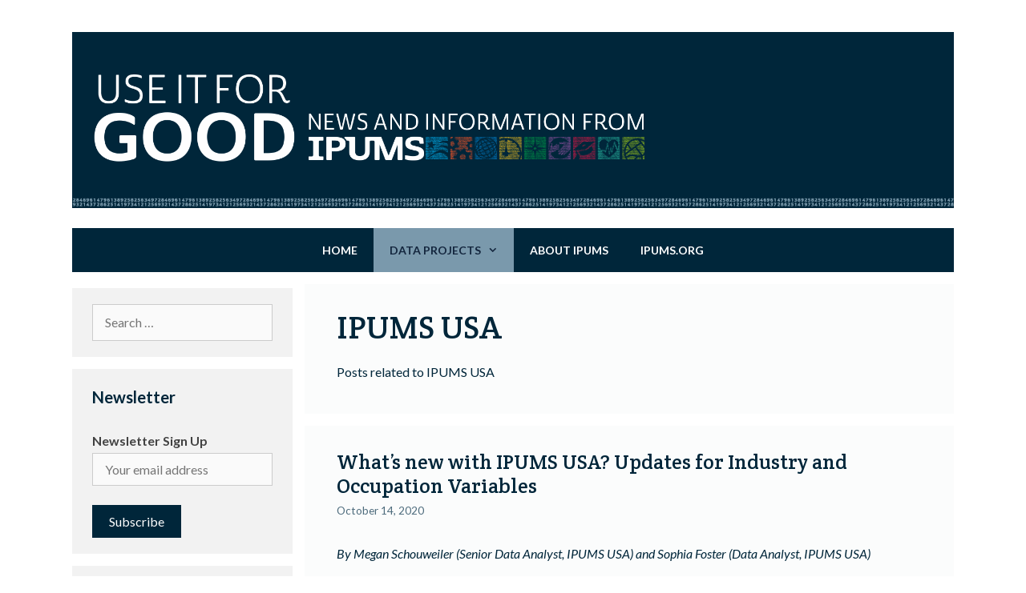

--- FILE ---
content_type: text/html; charset=UTF-8
request_url: https://blog.popdata.org/category/data-projects/ipums-usa/page/2/
body_size: 14050
content:
<!DOCTYPE html>
<html lang="en-US">
<head>
	<meta charset="UTF-8">
	<link rel="profile" href="https://gmpg.org/xfn/11">
	<title>IPUMS USA &#8211; Page 2 &#8211; Use It for Good</title>
<meta name='robots' content='max-image-preview:large' />
<link rel='dns-prefetch' href='//platform-api.sharethis.com' />
<link rel='dns-prefetch' href='//fonts.googleapis.com' />
<link href='https://fonts.gstatic.com' crossorigin rel='preconnect' />
<link rel="alternate" type="application/rss+xml" title="Use It for Good &raquo; Feed" href="https://blog.popdata.org/feed/" />
<link rel="alternate" type="application/rss+xml" title="Use It for Good &raquo; Comments Feed" href="https://blog.popdata.org/comments/feed/" />
<link rel="alternate" type="application/rss+xml" title="Use It for Good &raquo; IPUMS USA Category Feed" href="https://blog.popdata.org/category/data-projects/ipums-usa/feed/" />
<style id='wp-img-auto-sizes-contain-inline-css' type='text/css'>
img:is([sizes=auto i],[sizes^="auto," i]){contain-intrinsic-size:3000px 1500px}
/*# sourceURL=wp-img-auto-sizes-contain-inline-css */
</style>
<link rel='stylesheet' id='generate-fonts-css' href='//fonts.googleapis.com/css?family=Lato:100,100italic,300,300italic,regular,italic,700,700italic,900,900italic|Crete+Round:regular,italic' type='text/css' media='all' />
<link rel='stylesheet' id='dashicons-css' href='https://blog.popdata.org/wp-includes/css/dashicons.min.css?ver=6.9' type='text/css' media='all' />
<link rel='stylesheet' id='post-views-counter-frontend-css' href='https://blog.popdata.org/wp-content/plugins/post-views-counter/css/frontend.min.css?ver=1.6.0' type='text/css' media='all' />
<style id='wp-emoji-styles-inline-css' type='text/css'>

	img.wp-smiley, img.emoji {
		display: inline !important;
		border: none !important;
		box-shadow: none !important;
		height: 1em !important;
		width: 1em !important;
		margin: 0 0.07em !important;
		vertical-align: -0.1em !important;
		background: none !important;
		padding: 0 !important;
	}
/*# sourceURL=wp-emoji-styles-inline-css */
</style>
<link rel='stylesheet' id='wp-block-library-css' href='https://blog.popdata.org/wp-includes/css/dist/block-library/style.min.css?ver=6.9' type='text/css' media='all' />
<style id='wp-block-paragraph-inline-css' type='text/css'>
.is-small-text{font-size:.875em}.is-regular-text{font-size:1em}.is-large-text{font-size:2.25em}.is-larger-text{font-size:3em}.has-drop-cap:not(:focus):first-letter{float:left;font-size:8.4em;font-style:normal;font-weight:100;line-height:.68;margin:.05em .1em 0 0;text-transform:uppercase}body.rtl .has-drop-cap:not(:focus):first-letter{float:none;margin-left:.1em}p.has-drop-cap.has-background{overflow:hidden}:root :where(p.has-background){padding:1.25em 2.375em}:where(p.has-text-color:not(.has-link-color)) a{color:inherit}p.has-text-align-left[style*="writing-mode:vertical-lr"],p.has-text-align-right[style*="writing-mode:vertical-rl"]{rotate:180deg}
/*# sourceURL=https://blog.popdata.org/wp-includes/blocks/paragraph/style.min.css */
</style>
<style id='global-styles-inline-css' type='text/css'>
:root{--wp--preset--aspect-ratio--square: 1;--wp--preset--aspect-ratio--4-3: 4/3;--wp--preset--aspect-ratio--3-4: 3/4;--wp--preset--aspect-ratio--3-2: 3/2;--wp--preset--aspect-ratio--2-3: 2/3;--wp--preset--aspect-ratio--16-9: 16/9;--wp--preset--aspect-ratio--9-16: 9/16;--wp--preset--color--black: #000000;--wp--preset--color--cyan-bluish-gray: #abb8c3;--wp--preset--color--white: #ffffff;--wp--preset--color--pale-pink: #f78da7;--wp--preset--color--vivid-red: #cf2e2e;--wp--preset--color--luminous-vivid-orange: #ff6900;--wp--preset--color--luminous-vivid-amber: #fcb900;--wp--preset--color--light-green-cyan: #7bdcb5;--wp--preset--color--vivid-green-cyan: #00d084;--wp--preset--color--pale-cyan-blue: #8ed1fc;--wp--preset--color--vivid-cyan-blue: #0693e3;--wp--preset--color--vivid-purple: #9b51e0;--wp--preset--gradient--vivid-cyan-blue-to-vivid-purple: linear-gradient(135deg,rgb(6,147,227) 0%,rgb(155,81,224) 100%);--wp--preset--gradient--light-green-cyan-to-vivid-green-cyan: linear-gradient(135deg,rgb(122,220,180) 0%,rgb(0,208,130) 100%);--wp--preset--gradient--luminous-vivid-amber-to-luminous-vivid-orange: linear-gradient(135deg,rgb(252,185,0) 0%,rgb(255,105,0) 100%);--wp--preset--gradient--luminous-vivid-orange-to-vivid-red: linear-gradient(135deg,rgb(255,105,0) 0%,rgb(207,46,46) 100%);--wp--preset--gradient--very-light-gray-to-cyan-bluish-gray: linear-gradient(135deg,rgb(238,238,238) 0%,rgb(169,184,195) 100%);--wp--preset--gradient--cool-to-warm-spectrum: linear-gradient(135deg,rgb(74,234,220) 0%,rgb(151,120,209) 20%,rgb(207,42,186) 40%,rgb(238,44,130) 60%,rgb(251,105,98) 80%,rgb(254,248,76) 100%);--wp--preset--gradient--blush-light-purple: linear-gradient(135deg,rgb(255,206,236) 0%,rgb(152,150,240) 100%);--wp--preset--gradient--blush-bordeaux: linear-gradient(135deg,rgb(254,205,165) 0%,rgb(254,45,45) 50%,rgb(107,0,62) 100%);--wp--preset--gradient--luminous-dusk: linear-gradient(135deg,rgb(255,203,112) 0%,rgb(199,81,192) 50%,rgb(65,88,208) 100%);--wp--preset--gradient--pale-ocean: linear-gradient(135deg,rgb(255,245,203) 0%,rgb(182,227,212) 50%,rgb(51,167,181) 100%);--wp--preset--gradient--electric-grass: linear-gradient(135deg,rgb(202,248,128) 0%,rgb(113,206,126) 100%);--wp--preset--gradient--midnight: linear-gradient(135deg,rgb(2,3,129) 0%,rgb(40,116,252) 100%);--wp--preset--font-size--small: 13px;--wp--preset--font-size--medium: 20px;--wp--preset--font-size--large: 36px;--wp--preset--font-size--x-large: 42px;--wp--preset--spacing--20: 0.44rem;--wp--preset--spacing--30: 0.67rem;--wp--preset--spacing--40: 1rem;--wp--preset--spacing--50: 1.5rem;--wp--preset--spacing--60: 2.25rem;--wp--preset--spacing--70: 3.38rem;--wp--preset--spacing--80: 5.06rem;--wp--preset--shadow--natural: 6px 6px 9px rgba(0, 0, 0, 0.2);--wp--preset--shadow--deep: 12px 12px 50px rgba(0, 0, 0, 0.4);--wp--preset--shadow--sharp: 6px 6px 0px rgba(0, 0, 0, 0.2);--wp--preset--shadow--outlined: 6px 6px 0px -3px rgb(255, 255, 255), 6px 6px rgb(0, 0, 0);--wp--preset--shadow--crisp: 6px 6px 0px rgb(0, 0, 0);}:where(.is-layout-flex){gap: 0.5em;}:where(.is-layout-grid){gap: 0.5em;}body .is-layout-flex{display: flex;}.is-layout-flex{flex-wrap: wrap;align-items: center;}.is-layout-flex > :is(*, div){margin: 0;}body .is-layout-grid{display: grid;}.is-layout-grid > :is(*, div){margin: 0;}:where(.wp-block-columns.is-layout-flex){gap: 2em;}:where(.wp-block-columns.is-layout-grid){gap: 2em;}:where(.wp-block-post-template.is-layout-flex){gap: 1.25em;}:where(.wp-block-post-template.is-layout-grid){gap: 1.25em;}.has-black-color{color: var(--wp--preset--color--black) !important;}.has-cyan-bluish-gray-color{color: var(--wp--preset--color--cyan-bluish-gray) !important;}.has-white-color{color: var(--wp--preset--color--white) !important;}.has-pale-pink-color{color: var(--wp--preset--color--pale-pink) !important;}.has-vivid-red-color{color: var(--wp--preset--color--vivid-red) !important;}.has-luminous-vivid-orange-color{color: var(--wp--preset--color--luminous-vivid-orange) !important;}.has-luminous-vivid-amber-color{color: var(--wp--preset--color--luminous-vivid-amber) !important;}.has-light-green-cyan-color{color: var(--wp--preset--color--light-green-cyan) !important;}.has-vivid-green-cyan-color{color: var(--wp--preset--color--vivid-green-cyan) !important;}.has-pale-cyan-blue-color{color: var(--wp--preset--color--pale-cyan-blue) !important;}.has-vivid-cyan-blue-color{color: var(--wp--preset--color--vivid-cyan-blue) !important;}.has-vivid-purple-color{color: var(--wp--preset--color--vivid-purple) !important;}.has-black-background-color{background-color: var(--wp--preset--color--black) !important;}.has-cyan-bluish-gray-background-color{background-color: var(--wp--preset--color--cyan-bluish-gray) !important;}.has-white-background-color{background-color: var(--wp--preset--color--white) !important;}.has-pale-pink-background-color{background-color: var(--wp--preset--color--pale-pink) !important;}.has-vivid-red-background-color{background-color: var(--wp--preset--color--vivid-red) !important;}.has-luminous-vivid-orange-background-color{background-color: var(--wp--preset--color--luminous-vivid-orange) !important;}.has-luminous-vivid-amber-background-color{background-color: var(--wp--preset--color--luminous-vivid-amber) !important;}.has-light-green-cyan-background-color{background-color: var(--wp--preset--color--light-green-cyan) !important;}.has-vivid-green-cyan-background-color{background-color: var(--wp--preset--color--vivid-green-cyan) !important;}.has-pale-cyan-blue-background-color{background-color: var(--wp--preset--color--pale-cyan-blue) !important;}.has-vivid-cyan-blue-background-color{background-color: var(--wp--preset--color--vivid-cyan-blue) !important;}.has-vivid-purple-background-color{background-color: var(--wp--preset--color--vivid-purple) !important;}.has-black-border-color{border-color: var(--wp--preset--color--black) !important;}.has-cyan-bluish-gray-border-color{border-color: var(--wp--preset--color--cyan-bluish-gray) !important;}.has-white-border-color{border-color: var(--wp--preset--color--white) !important;}.has-pale-pink-border-color{border-color: var(--wp--preset--color--pale-pink) !important;}.has-vivid-red-border-color{border-color: var(--wp--preset--color--vivid-red) !important;}.has-luminous-vivid-orange-border-color{border-color: var(--wp--preset--color--luminous-vivid-orange) !important;}.has-luminous-vivid-amber-border-color{border-color: var(--wp--preset--color--luminous-vivid-amber) !important;}.has-light-green-cyan-border-color{border-color: var(--wp--preset--color--light-green-cyan) !important;}.has-vivid-green-cyan-border-color{border-color: var(--wp--preset--color--vivid-green-cyan) !important;}.has-pale-cyan-blue-border-color{border-color: var(--wp--preset--color--pale-cyan-blue) !important;}.has-vivid-cyan-blue-border-color{border-color: var(--wp--preset--color--vivid-cyan-blue) !important;}.has-vivid-purple-border-color{border-color: var(--wp--preset--color--vivid-purple) !important;}.has-vivid-cyan-blue-to-vivid-purple-gradient-background{background: var(--wp--preset--gradient--vivid-cyan-blue-to-vivid-purple) !important;}.has-light-green-cyan-to-vivid-green-cyan-gradient-background{background: var(--wp--preset--gradient--light-green-cyan-to-vivid-green-cyan) !important;}.has-luminous-vivid-amber-to-luminous-vivid-orange-gradient-background{background: var(--wp--preset--gradient--luminous-vivid-amber-to-luminous-vivid-orange) !important;}.has-luminous-vivid-orange-to-vivid-red-gradient-background{background: var(--wp--preset--gradient--luminous-vivid-orange-to-vivid-red) !important;}.has-very-light-gray-to-cyan-bluish-gray-gradient-background{background: var(--wp--preset--gradient--very-light-gray-to-cyan-bluish-gray) !important;}.has-cool-to-warm-spectrum-gradient-background{background: var(--wp--preset--gradient--cool-to-warm-spectrum) !important;}.has-blush-light-purple-gradient-background{background: var(--wp--preset--gradient--blush-light-purple) !important;}.has-blush-bordeaux-gradient-background{background: var(--wp--preset--gradient--blush-bordeaux) !important;}.has-luminous-dusk-gradient-background{background: var(--wp--preset--gradient--luminous-dusk) !important;}.has-pale-ocean-gradient-background{background: var(--wp--preset--gradient--pale-ocean) !important;}.has-electric-grass-gradient-background{background: var(--wp--preset--gradient--electric-grass) !important;}.has-midnight-gradient-background{background: var(--wp--preset--gradient--midnight) !important;}.has-small-font-size{font-size: var(--wp--preset--font-size--small) !important;}.has-medium-font-size{font-size: var(--wp--preset--font-size--medium) !important;}.has-large-font-size{font-size: var(--wp--preset--font-size--large) !important;}.has-x-large-font-size{font-size: var(--wp--preset--font-size--x-large) !important;}
/*# sourceURL=global-styles-inline-css */
</style>

<style id='classic-theme-styles-inline-css' type='text/css'>
/*! This file is auto-generated */
.wp-block-button__link{color:#fff;background-color:#32373c;border-radius:9999px;box-shadow:none;text-decoration:none;padding:calc(.667em + 2px) calc(1.333em + 2px);font-size:1.125em}.wp-block-file__button{background:#32373c;color:#fff;text-decoration:none}
/*# sourceURL=/wp-includes/css/classic-themes.min.css */
</style>
<link rel='stylesheet' id='mc4wp-form-basic-css' href='https://blog.popdata.org/wp-content/plugins/mailchimp-for-wp/assets/css/form-basic.css?ver=4.10.9' type='text/css' media='all' />
<link rel='stylesheet' id='generate-style-grid-css' href='https://blog.popdata.org/wp-content/themes/generatepress/css/unsemantic-grid.min.css?ver=2.4.1' type='text/css' media='all' />
<link rel='stylesheet' id='generate-style-css' href='https://blog.popdata.org/wp-content/themes/generatepress/style.min.css?ver=2.4.1' type='text/css' media='all' />
<style id='generate-style-inline-css' type='text/css'>
.byline, .single .byline, .group-blog .byline{display:none;}.cat-links{display:none;}.comments-link{display:none;}
.site-header {background-color: #ffffff; color: #424242; }.site-header a {color: #3a3a3a; }.main-title a,.main-title a:hover,.main-title a:visited {color: #222222; }.site-description {color: #b5b5b5; }.main-navigation,  .main-navigation ul ul {background-color: #00263a; }.navigation-search input[type="search"],.navigation-search input[type="search"]:active {color: #00263a; background-color: #7a99ac; }.navigation-search input[type="search"]:focus {color: #00263a; background-color: #7a99ac; }.main-navigation ul ul {background-color: #7a99ac; }.main-navigation .main-nav ul li a,.menu-toggle {color: #ffffff; }.main-navigation .main-nav ul ul li a {color: #00263a; }.main-navigation .main-nav ul li > a:hover, .main-navigation .main-nav ul li.sfHover > a {color: #00263a; background-color: #7a99ac; }.main-navigation .main-nav ul ul li > a:hover, .main-navigation .main-nav ul ul li.sfHover > a {color: #FFFFFF; background-color: #00263a; }.main-navigation .main-nav ul .current-menu-item > a, .main-navigation .main-nav ul .current-menu-parent > a, .main-navigation .main-nav ul .current-menu-ancestor > a, .main-navigation .main-nav ul .current_page_item > a, .main-navigation .main-nav ul .current_page_parent > a, .main-navigation .main-nav ul .current_page_ancestor > a {color: #13253d; background-color: #7a99ac; }.main-navigation .main-nav ul .current-menu-item > a:hover, .main-navigation .main-nav ul .current-menu-parent > a:hover, .main-navigation .main-nav ul .current-menu-ancestor > a:hover, .main-navigation .main-nav ul .current_page_item > a:hover, .main-navigation .main-nav ul .current_page_parent > a:hover, .main-navigation .main-nav ul .current_page_ancestor > a:hover, .main-navigation .main-nav ul .current-menu-item.sfHover > a, .main-navigation .main-nav ul .current-menu-parent.sfHover > a, .main-navigation .main-nav ul .current-menu-ancestor.sfHover > a, .main-navigation .main-nav ul .current_page_item.sfHover > a, .main-navigation .main-nav ul .current_page_parent.sfHover > a, .main-navigation .main-nav ul .current_page_ancestor.sfHover > a {color: #13253d; background-color: #7a99ac; }.main-navigation .main-nav ul ul .current-menu-item > a, .main-navigation .main-nav ul ul .current-menu-parent > a, .main-navigation .main-nav ul ul .current-menu-ancestor > a, .main-navigation .main-nav ul ul .current_page_item > a, .main-navigation .main-nav ul ul .current_page_parent > a, .main-navigation .main-nav ul ul .current_page_ancestor > a {color: #FFFFFF; background-color: #00263a; }.main-navigation .main-nav ul ul .current-menu-item > a:hover, .main-navigation .main-nav ul ul .current-menu-parent > a:hover, .main-navigation .main-nav ul ul .current-menu-ancestor > a:hover, .main-navigation .main-nav ul ul .current_page_item > a:hover, .main-navigation .main-nav ul ul .current_page_parent > a:hover, .main-navigation .main-nav ul ul .current_page_ancestor > a:hover,.main-navigation .main-nav ul ul .current-menu-item.sfHover > a, .main-navigation .main-nav ul ul .current-menu-parent.sfHover > a, .main-navigation .main-nav ul ul .current-menu-ancestor.sfHover > a, .main-navigation .main-nav ul ul .current_page_item.sfHover > a, .main-navigation .main-nav ul ul .current_page_parent.sfHover > a, .main-navigation .main-nav ul ul .current_page_ancestor.sfHover > a {color: #FFFFFF; background-color: #00263a; }.inside-article, .comments-area, .page-header,.one-container .container,.paging-navigation,.inside-page-header {background-color: #fbfcfc; color: #00263a; }.inside-article a, .inside-article a:visited,.paging-navigation a,.paging-navigation a:visited,.comments-area a,.comments-area a:visited,.page-header a,.page-header a:visited {color: #4e6c7d; }.inside-article a:hover,.paging-navigation a:hover,.comments-area a:hover,.page-header a:hover {color: #00263a; }.entry-title a,.entry-title a:visited {color: #00263a; }.entry-title a:hover {color: #7a99ac; }.entry-meta {color: #7a99ac; }.entry-meta a, .entry-meta a:visited {color: #4e6c7d; }.entry-meta a:hover {color: #00263a; }.sidebar .widget {background-color: #f2f2f2; color: #424242; }.sidebar .widget a, .sidebar .widget a:visited {color: #4e6c7d; }.sidebar .widget a:hover {color: #424242; }.sidebar .widget .widget-title {color: #00263a; }.footer-widgets {background-color: #00263a; color: #ffffff; }.footer-widgets a, .footer-widgets a:visited {color: #ffffff; }.footer-widgets a:hover {color: #7a99ac; }.footer-widgets .widget-title {color: #ffffff; }.site-info {background-color: #00263a; color: #ffffff; }.site-info a, .site-info a:visited {color: #ffffff; }.site-info a:hover {color: #7a99ac; }input[type="text"], input[type="email"], input[type="url"], input[type="password"], input[type="search"], input[type="tel"], textarea {background-color: #fafafa; border-color: #cccccc; color: #3d3d3d; }input[type="text"]:focus, input[type="email"]:focus, input[type="url"]:focus, input[type="password"]:focus, input[type="search"]:focus, input[type="tel"]:focus, textarea:focus {background-color: #FFFFFF; color: #666666; border-color: #bfbfbf; }::-webkit-input-placeholder {color: #3d3d3d; opacity: 0.7; }:-moz-placeholder {color: #3d3d3d; opacity: 0.7; }::-moz-placeholder {color: #3d3d3d; opacity: 0.7; }:-ms-input-placeholder {color: #3d3d3d; opacity: 0.7; }button, html input[type="button"], input[type="reset"], input[type="submit"],.button,.button:visited {background-color: #00263a; color: #FFFFFF; }button:hover, html input[type="button"]:hover, input[type="reset"]:hover, input[type="submit"]:hover,.button:hover,button:focus, html input[type="button"]:focus, input[type="reset"]:focus, input[type="submit"]:focus,.button:focus,button:active, html input[type="button"]:active, input[type="reset"]:active, input[type="submit"]:active,.button:active {background-color: #7a99ac; color: #FFFFFF; }
.inside-header {padding-top: 40px; padding-right: 40px; padding-bottom: 25px; padding-left: 40px; }.separate-containers .inside-article, .separate-containers .comments-area, .separate-containers .page-header, .separate-containers .paging-navigation, .one-container .site-content {padding-top: 30px; padding-right: 40px; padding-bottom: 40px; padding-left: 40px; }.ignore-x-spacing {margin-right: -40px; margin-bottom: 40px; margin-left: -40px; }.ignore-xy-spacing {margin-top: -30px; margin-right: -40px; margin-bottom: 40px; margin-left: -40px; }.main-navigation .main-nav ul li a,			.menu-toggle {padding-left: 20px; padding-right: 20px; line-height: 55px; }.nav-float-right .main-navigation .main-nav ul li a {line-height: 55px; }.main-navigation .main-nav ul ul li a {padding-left: 20px; padding-right: 20px; padding-top: 10px; padding-bottom: 10px; }.main-navigation ul ul {top: 55px; }.navigation-search {height: 55px; line-height: 0px; }.navigation-search input {height: 55px; line-height: 0px; }.widget-area .widget {padding-top: 20px; padding-right: 25px; padding-bottom: 20px; padding-left: 25px; }.footer-widgets {padding-top: 33px; padding-right: 0px; padding-bottom: 20px; padding-left: 0px; }.site-info {padding-top: 20px; padding-right: 0px; padding-bottom: 20px; padding-left: 0px; }.right-sidebar.separate-containers .site-main {margin-top: 15px; margin-right: 15px; margin-bottom: 15px; margin-left: 0px; padding: 0px; }.left-sidebar.separate-containers .site-main {margin-top: 15px; margin-right: 0px; margin-bottom: 15px; margin-left: 15px; padding: 0px; }.both-sidebars.separate-containers .site-main {margin: 15px; padding: 0px; }.both-right.separate-containers .site-main {margin-top: 15px; margin-right: 15px; margin-bottom: 15px; margin-left: 0px; padding: 0px; }.separate-containers .site-main {margin-top: 15px; margin-bottom: 15px; padding: 0px; }.separate-containers .page-header-image, .separate-containers .page-header-content, .separate-containers .page-header-image-single, .separate-containers .page-header-content-single {margin-top: 15px; }.both-left.separate-containers .site-main {margin-top: 15px; margin-right: 0px; margin-bottom: 15px; margin-left: 15px; padding: 0px; }.separate-containers .inside-right-sidebar, .inside-left-sidebar {margin-top: 15px; margin-bottom: 15px; padding-top: 0px; padding-bottom: 0px; }.separate-containers .widget, .separate-containers .hentry, .separate-containers .page-header, .widget-area .main-navigation {margin-bottom: 15px; }.both-left.separate-containers .inside-left-sidebar {margin-right: 7.5px; padding-right: 0px; }.both-left.separate-containers .inside-right-sidebar {margin-left: 7.5px; padding-left: 0px; }.both-right.separate-containers .inside-left-sidebar {margin-right: 7.5px; padding-right: 0px; }.both-right.separate-containers .inside-right-sidebar {margin-left: 7.5px; padding-left: 0px; }
body, button, input, select, textarea {font-family: "Lato", sans-serif; font-weight: 500; text-transform: none; font-size: 16px; }.main-title {font-family: inherit; font-weight: bold; text-transform: none; font-size: 45px; }.site-description {font-family: inherit; font-weight: normal; text-transform: none; font-size: 15px; }.main-navigation a, .menu-toggle {font-family: inherit; font-weight: 700; text-transform: uppercase; font-size: 14px; }.main-navigation .main-nav ul ul li a {font-size: 13px; }.widget-title {font-family: "Lato", sans-serif; font-weight: 700; text-transform: none; font-size: 20px; }.sidebar .widget, .footer-widgets .widget {font-size: 16px; }h1 {font-family: "Crete Round", serif; font-weight: 500; text-transform: none; font-size: 40px; }h2 {font-family: "Crete Round", serif; font-weight: 500; text-transform: none; font-size: 25px; }h3 {font-family: inherit; font-weight: normal; text-transform: none; font-size: 20px; }
body{background-color:#ffffff;color:#424242;}a, a:visited{color:#11374b;}a:hover, a:focus, a:active{color:#000000;}body .grid-container{max-width:1100px;}.wp-block-group__inner-container{max-width:1100px;margin-left:auto;margin-right:auto;}body, button, input, select, textarea {font-family: "Lato", sans-serif; font-weight: 500; text-transform: none; font-size: 16px; }.main-title {font-family: inherit; font-weight: bold; text-transform: none; font-size: 45px; }.site-description {font-family: inherit; font-weight: normal; text-transform: none; font-size: 15px; }.main-navigation a, .menu-toggle {font-family: inherit; font-weight: 700; text-transform: uppercase; font-size: 14px; }.main-navigation .main-nav ul ul li a {font-size: 13px; }.widget-title {font-family: "Lato", sans-serif; font-weight: 700; text-transform: none; font-size: 20px; }.sidebar .widget, .footer-widgets .widget {font-size: 16px; }h1 {font-family: "Crete Round", serif; font-weight: 500; text-transform: none; font-size: 40px; }h2 {font-family: "Crete Round", serif; font-weight: 500; text-transform: none; font-size: 25px; }h3 {font-family: inherit; font-weight: normal; text-transform: none; font-size: 20px; }.site-header {background-color: #ffffff; color: #424242; }.site-header a {color: #3a3a3a; }.main-title a,.main-title a:hover,.main-title a:visited {color: #222222; }.site-description {color: #b5b5b5; }.main-navigation,  .main-navigation ul ul {background-color: #00263a; }.navigation-search input[type="search"],.navigation-search input[type="search"]:active {color: #00263a; background-color: #7a99ac; }.navigation-search input[type="search"]:focus {color: #00263a; background-color: #7a99ac; }.main-navigation ul ul {background-color: #7a99ac; }.main-navigation .main-nav ul li a,.menu-toggle {color: #ffffff; }.main-navigation .main-nav ul ul li a {color: #00263a; }.main-navigation .main-nav ul li > a:hover, .main-navigation .main-nav ul li.sfHover > a {color: #00263a; background-color: #7a99ac; }.main-navigation .main-nav ul ul li > a:hover, .main-navigation .main-nav ul ul li.sfHover > a {color: #FFFFFF; background-color: #00263a; }.main-navigation .main-nav ul .current-menu-item > a, .main-navigation .main-nav ul .current-menu-parent > a, .main-navigation .main-nav ul .current-menu-ancestor > a, .main-navigation .main-nav ul .current_page_item > a, .main-navigation .main-nav ul .current_page_parent > a, .main-navigation .main-nav ul .current_page_ancestor > a {color: #13253d; background-color: #7a99ac; }.main-navigation .main-nav ul .current-menu-item > a:hover, .main-navigation .main-nav ul .current-menu-parent > a:hover, .main-navigation .main-nav ul .current-menu-ancestor > a:hover, .main-navigation .main-nav ul .current_page_item > a:hover, .main-navigation .main-nav ul .current_page_parent > a:hover, .main-navigation .main-nav ul .current_page_ancestor > a:hover, .main-navigation .main-nav ul .current-menu-item.sfHover > a, .main-navigation .main-nav ul .current-menu-parent.sfHover > a, .main-navigation .main-nav ul .current-menu-ancestor.sfHover > a, .main-navigation .main-nav ul .current_page_item.sfHover > a, .main-navigation .main-nav ul .current_page_parent.sfHover > a, .main-navigation .main-nav ul .current_page_ancestor.sfHover > a {color: #13253d; background-color: #7a99ac; }.main-navigation .main-nav ul ul .current-menu-item > a, .main-navigation .main-nav ul ul .current-menu-parent > a, .main-navigation .main-nav ul ul .current-menu-ancestor > a, .main-navigation .main-nav ul ul .current_page_item > a, .main-navigation .main-nav ul ul .current_page_parent > a, .main-navigation .main-nav ul ul .current_page_ancestor > a {color: #FFFFFF; background-color: #00263a; }.main-navigation .main-nav ul ul .current-menu-item > a:hover, .main-navigation .main-nav ul ul .current-menu-parent > a:hover, .main-navigation .main-nav ul ul .current-menu-ancestor > a:hover, .main-navigation .main-nav ul ul .current_page_item > a:hover, .main-navigation .main-nav ul ul .current_page_parent > a:hover, .main-navigation .main-nav ul ul .current_page_ancestor > a:hover,.main-navigation .main-nav ul ul .current-menu-item.sfHover > a, .main-navigation .main-nav ul ul .current-menu-parent.sfHover > a, .main-navigation .main-nav ul ul .current-menu-ancestor.sfHover > a, .main-navigation .main-nav ul ul .current_page_item.sfHover > a, .main-navigation .main-nav ul ul .current_page_parent.sfHover > a, .main-navigation .main-nav ul ul .current_page_ancestor.sfHover > a {color: #FFFFFF; background-color: #00263a; }.inside-article, .comments-area, .page-header,.one-container .container,.paging-navigation,.inside-page-header {background-color: #fbfcfc; color: #00263a; }.inside-article a, .inside-article a:visited,.paging-navigation a,.paging-navigation a:visited,.comments-area a,.comments-area a:visited,.page-header a,.page-header a:visited {color: #4e6c7d; }.inside-article a:hover,.paging-navigation a:hover,.comments-area a:hover,.page-header a:hover {color: #00263a; }.entry-title a,.entry-title a:visited {color: #00263a; }.entry-title a:hover {color: #7a99ac; }.entry-meta {color: #7a99ac; }.entry-meta a, .entry-meta a:visited {color: #4e6c7d; }.entry-meta a:hover {color: #00263a; }.sidebar .widget {background-color: #f2f2f2; color: #424242; }.sidebar .widget a, .sidebar .widget a:visited {color: #4e6c7d; }.sidebar .widget a:hover {color: #424242; }.sidebar .widget .widget-title {color: #00263a; }.footer-widgets {background-color: #00263a; color: #ffffff; }.footer-widgets a, .footer-widgets a:visited {color: #ffffff; }.footer-widgets a:hover {color: #7a99ac; }.footer-widgets .widget-title {color: #ffffff; }.site-info {background-color: #00263a; color: #ffffff; }.site-info a, .site-info a:visited {color: #ffffff; }.site-info a:hover {color: #7a99ac; }input[type="text"], input[type="email"], input[type="url"], input[type="password"], input[type="search"], input[type="tel"], textarea {background-color: #fafafa; border-color: #cccccc; color: #3d3d3d; }input[type="text"]:focus, input[type="email"]:focus, input[type="url"]:focus, input[type="password"]:focus, input[type="search"]:focus, input[type="tel"]:focus, textarea:focus {background-color: #FFFFFF; color: #666666; border-color: #bfbfbf; }::-webkit-input-placeholder {color: #3d3d3d; opacity: 0.7; }:-moz-placeholder {color: #3d3d3d; opacity: 0.7; }::-moz-placeholder {color: #3d3d3d; opacity: 0.7; }:-ms-input-placeholder {color: #3d3d3d; opacity: 0.7; }button, html input[type="button"], input[type="reset"], input[type="submit"],.button,.button:visited {background-color: #00263a; color: #FFFFFF; }button:hover, html input[type="button"]:hover, input[type="reset"]:hover, input[type="submit"]:hover,.button:hover,button:focus, html input[type="button"]:focus, input[type="reset"]:focus, input[type="submit"]:focus,.button:focus,button:active, html input[type="button"]:active, input[type="reset"]:active, input[type="submit"]:active,.button:active {background-color: #7a99ac; color: #FFFFFF; }.inside-header {padding-top: 40px; padding-right: 40px; padding-bottom: 25px; padding-left: 40px; }.separate-containers .inside-article, .separate-containers .comments-area, .separate-containers .page-header, .separate-containers .paging-navigation, .one-container .site-content {padding-top: 30px; padding-right: 40px; padding-bottom: 40px; padding-left: 40px; }.ignore-x-spacing {margin-right: -40px; margin-bottom: 40px; margin-left: -40px; }.ignore-xy-spacing {margin-top: -30px; margin-right: -40px; margin-bottom: 40px; margin-left: -40px; }.main-navigation .main-nav ul li a,			.menu-toggle {padding-left: 20px; padding-right: 20px; line-height: 55px; }.nav-float-right .main-navigation .main-nav ul li a {line-height: 55px; }.main-navigation .main-nav ul ul li a {padding-left: 20px; padding-right: 20px; padding-top: 10px; padding-bottom: 10px; }.main-navigation ul ul {top: 55px; }.navigation-search {height: 55px; line-height: 0px; }.navigation-search input {height: 55px; line-height: 0px; }.widget-area .widget {padding-top: 20px; padding-right: 25px; padding-bottom: 20px; padding-left: 25px; }.footer-widgets {padding-top: 33px; padding-right: 0px; padding-bottom: 20px; padding-left: 0px; }.site-info {padding-top: 20px; padding-right: 0px; padding-bottom: 20px; padding-left: 0px; }.right-sidebar.separate-containers .site-main {margin-top: 15px; margin-right: 15px; margin-bottom: 15px; margin-left: 0px; padding: 0px; }.left-sidebar.separate-containers .site-main {margin-top: 15px; margin-right: 0px; margin-bottom: 15px; margin-left: 15px; padding: 0px; }.both-sidebars.separate-containers .site-main {margin: 15px; padding: 0px; }.both-right.separate-containers .site-main {margin-top: 15px; margin-right: 15px; margin-bottom: 15px; margin-left: 0px; padding: 0px; }.separate-containers .site-main {margin-top: 15px; margin-bottom: 15px; padding: 0px; }.separate-containers .page-header-image, .separate-containers .page-header-content, .separate-containers .page-header-image-single, .separate-containers .page-header-content-single {margin-top: 15px; }.both-left.separate-containers .site-main {margin-top: 15px; margin-right: 0px; margin-bottom: 15px; margin-left: 15px; padding: 0px; }.separate-containers .inside-right-sidebar, .inside-left-sidebar {margin-top: 15px; margin-bottom: 15px; padding-top: 0px; padding-bottom: 0px; }.separate-containers .widget, .separate-containers .hentry, .separate-containers .page-header, .widget-area .main-navigation {margin-bottom: 15px; }.both-left.separate-containers .inside-left-sidebar {margin-right: 7.5px; padding-right: 0px; }.both-left.separate-containers .inside-right-sidebar {margin-left: 7.5px; padding-left: 0px; }.both-right.separate-containers .inside-left-sidebar {margin-right: 7.5px; padding-right: 0px; }.both-right.separate-containers .inside-right-sidebar {margin-left: 7.5px; padding-left: 0px; }@media (max-width:768px){.main-navigation .menu-toggle,.main-navigation .mobile-bar-items,.sidebar-nav-mobile:not(#sticky-placeholder){display:block;}.main-navigation ul,.gen-sidebar-nav{display:none;}[class*="nav-float-"] .site-header .inside-header > *{float:none;clear:both;}}@font-face {font-family: "GeneratePress";src:  url("https://blog.popdata.org/wp-content/themes/generatepress/fonts/generatepress.eot");src:  url("https://blog.popdata.org/wp-content/themes/generatepress/fonts/generatepress.eot#iefix") format("embedded-opentype"),  url("https://blog.popdata.org/wp-content/themes/generatepress/fonts/generatepress.woff2") format("woff2"),  url("https://blog.popdata.org/wp-content/themes/generatepress/fonts/generatepress.woff") format("woff"),  url("https://blog.popdata.org/wp-content/themes/generatepress/fonts/generatepress.ttf") format("truetype"),  url("https://blog.popdata.org/wp-content/themes/generatepress/fonts/generatepress.svg#GeneratePress") format("svg");font-weight: normal;font-style: normal;}
.inside-content-header {text-align: left; }.separate-containers .inside-article .page-header-below-title, .one-container .inside-article .page-header-below-title {margin-top: 2em; }.inside-article .page-header-post-image {float: none; margin-right: 0px; }.vertical-center-container {display: table; width: 100%; }.vertical-center-enabled {display: table-cell; vertical-align: middle; }
/*# sourceURL=generate-style-inline-css */
</style>
<link rel='stylesheet' id='generate-mobile-style-css' href='https://blog.popdata.org/wp-content/themes/generatepress/css/mobile.min.css?ver=2.4.1' type='text/css' media='all' />
<link rel='stylesheet' id='font-awesome-css' href='https://blog.popdata.org/wp-content/themes/generatepress/css/font-awesome.min.css?ver=4.7' type='text/css' media='all' />
<link rel='stylesheet' id='tablepress-default-css' href='https://blog.popdata.org/wp-content/tablepress-combined.min.css?ver=33' type='text/css' media='all' />
<link rel='stylesheet' id='blog-styles-css' href='https://blog.popdata.org/wp-content/plugins/gp-premium/addons/generate-blog/inc/css/style.css?ver=6.9' type='text/css' media='all' />
<script type="text/javascript" src="https://blog.popdata.org/wp-includes/js/jquery/jquery.min.js?ver=3.7.1" id="jquery-core-js"></script>
<script type="text/javascript" src="https://blog.popdata.org/wp-includes/js/jquery/jquery-migrate.min.js?ver=3.4.1" id="jquery-migrate-js"></script>
<script type="text/javascript" src="//platform-api.sharethis.com/js/sharethis.js?ver=8.5.3#property=65d3bf1dc4ab2000198d4c28&amp;product=gdpr-compliance-tool-v2&amp;source=simple-share-buttons-adder-wordpress" id="simple-share-buttons-adder-mu-js"></script>
<link rel="https://api.w.org/" href="https://blog.popdata.org/wp-json/" /><link rel="alternate" title="JSON" type="application/json" href="https://blog.popdata.org/wp-json/wp/v2/categories/2" /><link rel="EditURI" type="application/rsd+xml" title="RSD" href="https://blog.popdata.org/xmlrpc.php?rsd" />
<meta name="generator" content="WordPress 6.9" />
<meta name="viewport" content="width=device-width, initial-scale=1"><link rel="icon" href="https://blog.popdata.org/wp-content/uploads/2024/09/cropped-I-only-N-4C-32x32.png" sizes="32x32" />
<link rel="icon" href="https://blog.popdata.org/wp-content/uploads/2024/09/cropped-I-only-N-4C-192x192.png" sizes="192x192" />
<link rel="apple-touch-icon" href="https://blog.popdata.org/wp-content/uploads/2024/09/cropped-I-only-N-4C-180x180.png" />
<meta name="msapplication-TileImage" content="https://blog.popdata.org/wp-content/uploads/2024/09/cropped-I-only-N-4C-270x270.png" />
		<style type="text/css" id="wp-custom-css">
			.entry-content a {
    border-bottom: 1px solid;
}
pre {
    overflow-x: auto;
    white-space: pre-wrap; /* Optional: allows long lines to wrap if needed */
}
 @media (max-width: 768px) { /* Applies to screens smaller than 768px */
        .site-header-image img {
            width: 100%; /* Make the image take up full width */
            height: auto; /* Maintain aspect ratio */
        }
    }		</style>
		</head>

<body class="archive paged category category-ipums-usa category-2 wp-custom-logo wp-embed-responsive paged-2 category-paged-2 wp-theme-generatepress post-image-below-header post-image-aligned-center left-sidebar nav-below-header fluid-header separate-containers active-footer-widgets-3 nav-aligned-center header-aligned-center dropdown-hover" itemtype="https://schema.org/Blog" itemscope>
	<a class="screen-reader-text skip-link" href="#content" title="Skip to content">Skip to content</a>		<header id="masthead" class="site-header" itemtype="https://schema.org/WPHeader" itemscope>
			<div class="inside-header grid-container grid-parent">
				<div class="site-logo">
				<a href="https://blog.popdata.org/" title="Use It for Good" rel="home">
					<img  class="header-image" alt="Use It for Good" src="https://blog.popdata.org/wp-content/uploads/2025/09/cropped-Use-it-for-Good_Blog-Heading_2025AG-1-1.png" title="Use It for Good" />
				</a>
			</div>			</div><!-- .inside-header -->
		</header><!-- #masthead -->
				<nav id="site-navigation" class="main-navigation grid-container grid-parent" itemtype="https://schema.org/SiteNavigationElement" itemscope>
			<div class="inside-navigation grid-container grid-parent">
								<button class="menu-toggle" aria-controls="primary-menu" aria-expanded="false">
					<span class="mobile-menu">Menu</span>				</button>
				<div id="primary-menu" class="main-nav"><ul id="menu-top-menu" class=" menu sf-menu"><li id="menu-item-945" class="menu-item menu-item-type-custom menu-item-object-custom menu-item-home menu-item-945"><a href="https://blog.popdata.org/">Home</a></li>
<li id="menu-item-1022" class="menu-item menu-item-type-custom menu-item-object-custom current-menu-ancestor current-menu-parent menu-item-has-children menu-item-1022"><a href="https://blog.popdata.org/?page_id=1018">Data Projects<span role="presentation" class="dropdown-menu-toggle"></span></a>
<ul class="sub-menu">
	<li id="menu-item-885" class="menu-item menu-item-type-taxonomy menu-item-object-category menu-item-885"><a href="https://blog.popdata.org/category/data-projects/ipums-cps/">CPS</a></li>
	<li id="menu-item-890" class="menu-item menu-item-type-taxonomy menu-item-object-category menu-item-890"><a href="https://blog.popdata.org/category/data-projects/ipums-dhs/">DHS</a></li>
	<li id="menu-item-888" class="menu-item menu-item-type-taxonomy menu-item-object-category menu-item-888"><a href="https://blog.popdata.org/category/data-projects/ipums-health-surveys/">Health Surveys</a></li>
	<li id="menu-item-1051" class="menu-item menu-item-type-taxonomy menu-item-object-category menu-item-1051"><a href="https://blog.popdata.org/category/data-projects/ipums-higher-ed/">Higher Ed</a></li>
	<li id="menu-item-2373" class="menu-item menu-item-type-taxonomy menu-item-object-category menu-item-2373"><a href="https://blog.popdata.org/category/data-projects/ihgis/">IHGIS</a></li>
	<li id="menu-item-883" class="menu-item menu-item-type-taxonomy menu-item-object-category menu-item-883"><a href="https://blog.popdata.org/category/data-projects/ipumsinternational/">International</a></li>
	<li id="menu-item-3205" class="menu-item menu-item-type-taxonomy menu-item-object-category menu-item-3205"><a href="https://blog.popdata.org/category/data-projects/ipums-mics/">MICS</a></li>
	<li id="menu-item-887" class="menu-item menu-item-type-taxonomy menu-item-object-category menu-item-887"><a href="https://blog.popdata.org/category/data-projects/ipums-nhgis/">NHGIS</a></li>
	<li id="menu-item-2377" class="menu-item menu-item-type-taxonomy menu-item-object-category menu-item-2377"><a href="https://blog.popdata.org/category/data-projects/ipums-pma/">PMA</a></li>
	<li id="menu-item-884" class="menu-item menu-item-type-taxonomy menu-item-object-category menu-item-884"><a href="https://blog.popdata.org/category/data-projects/ipums-terra/">Terra</a></li>
	<li id="menu-item-889" class="menu-item menu-item-type-taxonomy menu-item-object-category menu-item-889"><a href="https://blog.popdata.org/category/data-projects/ipums-time-use/">Time Use</a></li>
	<li id="menu-item-882" class="menu-item menu-item-type-taxonomy menu-item-object-category current-menu-item menu-item-882"><a href="https://blog.popdata.org/category/data-projects/ipums-usa/" aria-current="page">USA</a></li>
</ul>
</li>
<li id="menu-item-936" class="menu-item menu-item-type-custom menu-item-object-custom menu-item-936"><a target="_blank" href="https://ipums.org/what-is-ipums">About IPUMS</a></li>
<li id="menu-item-1004" class="menu-item menu-item-type-custom menu-item-object-custom menu-item-1004"><a target="_blank" href="https://www.ipums.org/">IPUMS.ORG</a></li>
</ul></div>			</div><!-- .inside-navigation -->
		</nav><!-- #site-navigation -->
		
	<div id="page" class="hfeed site grid-container container grid-parent">
				<div id="content" class="site-content">
			
	<div id="primary" class="content-area grid-parent mobile-grid-100 push-25 grid-75 tablet-push-25 tablet-grid-75">
		<main id="main" class="site-main">
					<header class="page-header">
			
			<h1 class="page-title">
				IPUMS USA			</h1>

			<div class="taxonomy-description"><p>Posts related to IPUMS USA</p>
</div>		</header><!-- .page-header -->
		<article id="post-2318" class="post-2318 post type-post status-publish format-standard hentry category-data category-ipums category-ipums-usa category-ipums-all-posts" itemtype="https://schema.org/CreativeWork" itemscope>
	<div class="inside-article">
		
		<header class="entry-header">
			<h2 class="entry-title" itemprop="headline"><a href="https://blog.popdata.org/usa-updates-2020/" rel="bookmark">What’s new with IPUMS USA? Updates for Industry and Occupation Variables</a></h2>			<div class="entry-meta">
				<span class="posted-on"><a href="https://blog.popdata.org/usa-updates-2020/" title="9:54 am" rel="bookmark"><time class="updated" datetime="2025-07-31T16:17:35-05:00" itemprop="dateModified">July 31, 2025</time><time class="entry-date published" datetime="2020-10-14T09:54:40-05:00" itemprop="datePublished">October 14, 2020</time></a></span> <span class="byline">by <span class="author vcard" itemprop="author" itemtype="https://schema.org/Person" itemscope><a class="url fn n" href="https://blog.popdata.org/author/mpcblog/" title="View all posts by mpcblog" rel="author" itemprop="url"><span class="author-name" itemprop="name">mpcblog</span></a></span></span> 			</div><!-- .entry-meta -->
				</header><!-- .entry-header -->

		
			<div class="entry-content" itemprop="text">
				<p><em>By Megan Schouweiler (Senior Data Analyst, IPUMS USA) and Sophia Foster (Data Analyst, IPUMS USA)</em></p>
<p>The Census Bureau drops ACS 1-year PUMS files tomorrow (October 15, 2020)! Don’t worry, the IPUMS USA team will get right to work to get you some data as soon as possible. In the meantime, let’s talk a little about what’s new with occupation and industry variables on IPUMS USA.</p>
<h2><strong>New OCCSOC and INDNAICS Crosswalks Available</strong></h2>
<p>You may be familiar with our harmonized occupation (<a href="https://usa.ipums.org/usa-action/variables/occ1950#description_section">OCC1950</a>, <a href="https://usa.ipums.org/usa-action/variables/occ1990#description_section">OCC1990</a>, <a href="https://usa.ipums.org/usa-action/variables/occ2010#description_section">OCC2010</a>) and industry variables (<a href="https://usa.ipums.org/usa-action/variables/ind1950#description_section">IND1950</a>, <a href="https://usa.ipums.org/usa-action/variables/ind1990#description_section">IND1990</a>). These variables harmonize occupation/industry codes based on Census Bureau classification systems to a base year, making comparisons across time much easier. Researchers are also interested in using the Standard Occupational Classification (SOC) system and North American Industry Classification System (NAICS) codes that are available in the public use data; IPUMS has not created nifty harmonized variables for these codes. We hope to harmonize these codes someday&#8211; until then, we will settle for providing great documentation about how these codes have changed over time. And we’ve recently made the documentation even better!</p>
<p><a href="https://usa.ipums.org/usa-action/variables/occsoc#description_section">OCCSOC</a> reports the primary occupation based on the SOC system, and <a href="https://usa.ipums.org/usa-action/variables/indnaics#description_section">INDNAICS</a> reports the type of establishment of the primary occupation based on the NAICS system. Both of these coding systems are periodically updated. In the past two decades, the OCCSOC codes have been updated six times and the INDNAICS codes have been updated five times, creating a challenge for those utilizing the codes to conduct research across time. Beyond navigating the changes to the coding schemes, there are separate crosswalks for each update. We recently updated each of our crosswalks to include all iterations of the underlying coding systems from 2000 onward in a single table for OCCSOC and INDNAICS, respectively. Instead of a bunch of links to crosswalks that just compare adjacent schemes, we’ve combined all years into one table.</p>
<p>In total, we created four crosswalks: <a href="https://usa.ipums.org/usa/volii/occtooccsoc18.shtml">OCC to OCCSOC</a>; <a href="https://usa.ipums.org/usa/volii/indtoindnaics18.shtml">IND to INDNAICS</a>; <a href="https://usa.ipums.org/usa/volii/occsoc18.shtml">OCCSOC only</a>; and <a href="https://usa.ipums.org/usa/volii/indnaics18.shtml">INDNAICS only</a>. These crosswalks include detailed descriptions of how OCCSOC and INDNAICS codes have changed over time from the 2000 Census to present. Examples of changes include one occupation/industry splitting into multiple new categories, multiple categories collapsing into one occupation/industry, and updates to codes and titles. Because these types of changes occur with each new iteration of the coding scheme, it can be difficult to understand how the codes relate to one another across time. We hope that these new crosswalks provide a more comprehensive mapping of the OCCSOC and INDNAICS codes over time and will aid researchers in using these variables. These crosswalks are available to view on the IPUMS USA website and for download in both Excel and CSV format. Trust us, you’ll want to download these crosswalks to make your programming a lot easier.</p>
<p class="read-more-container"><a class="read-more content-read-more" href="https://blog.popdata.org/usa-updates-2020/">Continue reading&#8230;</a></p>
			</div><!-- .entry-content -->

					<footer class="entry-meta">
				<span class="cat-links"><span class="screen-reader-text">Categories </span><a href="https://blog.popdata.org/category/data/" rel="category tag">Data</a>, <a href="https://blog.popdata.org/category/ipums/" rel="category tag">IPUMS</a>, <a href="https://blog.popdata.org/category/data-projects/ipums-usa/" rel="category tag">IPUMS USA</a>, <a href="https://blog.popdata.org/category/ipums-all-posts/" rel="category tag">IPUMS-ALL POSTS</a></span> 			</footer><!-- .entry-meta -->
			</div><!-- .inside-article -->
</article><!-- #post-## -->
<article id="post-2104" class="post-2104 post type-post status-publish format-standard hentry category-ipums-usa category-uncategorized" itemtype="https://schema.org/CreativeWork" itemscope>
	<div class="inside-article">
		
		<header class="entry-header">
			<h2 class="entry-title" itemprop="headline"><a href="https://blog.popdata.org/1890census/" rel="bookmark">What Happened to the 1890 Complete Count Data?</a></h2>			<div class="entry-meta">
				<span class="posted-on"><a href="https://blog.popdata.org/1890census/" title="11:56 am" rel="bookmark"><time class="updated" datetime="2025-08-03T17:25:57-05:00" itemprop="dateModified">August 3, 2025</time><time class="entry-date published" datetime="2019-11-12T11:56:54-06:00" itemprop="datePublished">November 12, 2019</time></a></span> <span class="byline">by <span class="author vcard" itemprop="author" itemtype="https://schema.org/Person" itemscope><a class="url fn n" href="https://blog.popdata.org/author/mpcblog/" title="View all posts by mpcblog" rel="author" itemprop="url"><span class="author-name" itemprop="name">mpcblog</span></a></span></span> 			</div><!-- .entry-meta -->
				</header><!-- .entry-header -->

		
			<div class="entry-content" itemprop="text">
				<p>IPUMS USA is now disseminating <a href="https://usa.ipums.org/usa/complete_count.shtml">complete count data from 1850-1940</a>, not including 1890. Hooray! But, but, but…you might ask…what happened to the 1890 Census?</p>
<p>We&#8217;re glad you asked.</p>
<p class="read-more-container"><a class="read-more content-read-more" href="https://blog.popdata.org/1890census/">Continue reading&#8230;</a></p>
			</div><!-- .entry-content -->

					<footer class="entry-meta">
				<span class="cat-links"><span class="screen-reader-text">Categories </span><a href="https://blog.popdata.org/category/data-projects/ipums-usa/" rel="category tag">IPUMS USA</a>, <a href="https://blog.popdata.org/category/uncategorized/" rel="category tag">Uncategorized</a></span> 			</footer><!-- .entry-meta -->
			</div><!-- .inside-article -->
</article><!-- #post-## -->
<article id="post-1906" class="post-1906 post type-post status-publish format-standard hentry category-ipums-usa category-uncategorized" itemtype="https://schema.org/CreativeWork" itemscope>
	<div class="inside-article">
		
		<header class="entry-header">
			<h2 class="entry-title" itemprop="headline"><a href="https://blog.popdata.org/variablechange/" rel="bookmark">IPUMS USA: County Variable Name Changes</a></h2>			<div class="entry-meta">
				<span class="posted-on"><a href="https://blog.popdata.org/variablechange/" title="11:54 am" rel="bookmark"><time class="updated" datetime="2025-06-20T09:00:37-05:00" itemprop="dateModified">June 20, 2025</time><time class="entry-date published" datetime="2019-01-29T11:54:47-06:00" itemprop="datePublished">January 29, 2019</time></a></span> <span class="byline">by <span class="author vcard" itemprop="author" itemtype="https://schema.org/Person" itemscope><a class="url fn n" href="https://blog.popdata.org/author/mpcblog/" title="View all posts by mpcblog" rel="author" itemprop="url"><span class="author-name" itemprop="name">mpcblog</span></a></span></span> 			</div><!-- .entry-meta -->
				</header><!-- .entry-header -->

		
			<div class="entry-content" itemprop="text">
				
<p><strong>&#8220;What&#8217;s in a name? That which we call a COUNTYFIPS by any other name would still be accurate&#8221; ~ Steve Shakespeare (the lesser known, quantitative Shakespeare).</strong></p>



<p>Couldn&#8217;t have said it better myself. Though, when you are sharing your variable names with tens of thousands of researchers who really just want their analysis to work you may want to be cautious about changing variable names. This is exactly the reason our (now re-named) COUNTY variable held onto that moniker for so long. And when you do change variable names you better try your hardest to let everyone know, so let&#8217;s start with that part.</p>



<p></p><p class="read-more-container"><a class="read-more content-read-more" href="https://blog.popdata.org/variablechange/">Continue reading&#8230;</a></p>			</div><!-- .entry-content -->

					<footer class="entry-meta">
				<span class="cat-links"><span class="screen-reader-text">Categories </span><a href="https://blog.popdata.org/category/data-projects/ipums-usa/" rel="category tag">IPUMS USA</a>, <a href="https://blog.popdata.org/category/uncategorized/" rel="category tag">Uncategorized</a></span> 			</footer><!-- .entry-meta -->
			</div><!-- .inside-article -->
</article><!-- #post-## -->
<article id="post-1517" class="post-1517 post type-post status-publish format-standard hentry category-data category-data-projects category-ipums category-ipums-usa" itemtype="https://schema.org/CreativeWork" itemscope>
	<div class="inside-article">
		
		<header class="entry-header">
			<h2 class="entry-title" itemprop="headline"><a href="https://blog.popdata.org/data-release-u-s-household-level-full-count-data-from-1790-1840/" rel="bookmark">Data Release:  U.S. Household-level Full Count Data from 1790-1840</a></h2>			<div class="entry-meta">
				<span class="posted-on"><a href="https://blog.popdata.org/data-release-u-s-household-level-full-count-data-from-1790-1840/" title="2:19 pm" rel="bookmark"><time class="updated" datetime="2025-06-16T05:46:41-05:00" itemprop="dateModified">June 16, 2025</time><time class="entry-date published" datetime="2016-12-05T14:19:50-06:00" itemprop="datePublished">December 5, 2016</time></a></span> <span class="byline">by <span class="author vcard" itemprop="author" itemtype="https://schema.org/Person" itemscope><a class="url fn n" href="https://blog.popdata.org/author/mpcblog/" title="View all posts by mpcblog" rel="author" itemprop="url"><span class="author-name" itemprop="name">mpcblog</span></a></span></span> 			</div><!-- .entry-meta -->
				</header><!-- .entry-header -->

		
			<div class="entry-content" itemprop="text">
				<p><img fetchpriority="high" decoding="async" class="alignnone size-full wp-image-1518 aligncenter" src="https://blog.popdata.org/wp-content/uploads/2016/12/1800census.png" alt="1800census" width="463" height="758" srcset="https://blog.popdata.org/wp-content/uploads/2016/12/1800census.png 463w, https://blog.popdata.org/wp-content/uploads/2016/12/1800census-183x300.png 183w" sizes="(max-width: 463px) 100vw, 463px" /></p>
<p><span style="font-weight: 400;">In collaboration with our partners at Ancestry.com, the Minnesota Population Center has released <a href="https://usa.ipums.org/usa/1790_1840_intro2.shtml">new historical census data</a> through <a href="http://usa.ipums.org">IPUMS-USA</a>. Full count data for 1790-1840 is available via IPUMS-USA as household-level and county-level datasets* for each decennial census year and for the combined years, 1790-1840. </span></p>
<p class="read-more-container"><a class="read-more content-read-more" href="https://blog.popdata.org/data-release-u-s-household-level-full-count-data-from-1790-1840/">Continue reading&#8230;</a></p>
			</div><!-- .entry-content -->

					<footer class="entry-meta">
				<span class="cat-links"><span class="screen-reader-text">Categories </span><a href="https://blog.popdata.org/category/data/" rel="category tag">Data</a>, <a href="https://blog.popdata.org/category/data-projects/" rel="category tag">Data Projects</a>, <a href="https://blog.popdata.org/category/ipums/" rel="category tag">IPUMS</a>, <a href="https://blog.popdata.org/category/data-projects/ipums-usa/" rel="category tag">IPUMS USA</a></span> 			</footer><!-- .entry-meta -->
			</div><!-- .inside-article -->
</article><!-- #post-## -->
<article id="post-1496" class="post-1496 post type-post status-publish format-standard hentry category-data category-data-projects category-dissemination-and-outreach category-ipums category-ipums-usa category-uncategorized" itemtype="https://schema.org/CreativeWork" itemscope>
	<div class="inside-article">
		
		<header class="entry-header">
			<h2 class="entry-title" itemprop="headline"><a href="https://blog.popdata.org/ipums-data-release-2015-acs-microdata-now-available/" rel="bookmark">IPUMS Data Release: 2015 ACS Microdata Now Available</a></h2>			<div class="entry-meta">
				<span class="posted-on"><a href="https://blog.popdata.org/ipums-data-release-2015-acs-microdata-now-available/" title="2:32 pm" rel="bookmark"><time class="entry-date published" datetime="2016-11-03T14:32:27-05:00" itemprop="datePublished">November 3, 2016</time></a></span> <span class="byline">by <span class="author vcard" itemprop="author" itemtype="https://schema.org/Person" itemscope><a class="url fn n" href="https://blog.popdata.org/author/mpcblog/" title="View all posts by mpcblog" rel="author" itemprop="url"><span class="author-name" itemprop="name">mpcblog</span></a></span></span> 			</div><!-- .entry-meta -->
				</header><!-- .entry-header -->

		
			<div class="entry-content" itemprop="text">
				<p><img decoding="async" class="wp-image-1497 aligncenter" src="https://blog.popdata.org/wp-content/uploads/2016/11/IPUMS-USA-logo.png" alt="ipums-usa-logo" width="530" height="324" srcset="https://blog.popdata.org/wp-content/uploads/2016/11/IPUMS-USA-logo.png 1485w, https://blog.popdata.org/wp-content/uploads/2016/11/IPUMS-USA-logo-300x184.png 300w, https://blog.popdata.org/wp-content/uploads/2016/11/IPUMS-USA-logo-768x470.png 768w, https://blog.popdata.org/wp-content/uploads/2016/11/IPUMS-USA-logo-1024x627.png 1024w" sizes="(max-width: 530px) 100vw, 530px" /></p>
<p>The team at IPUMS-USA is excited to announce the release of the <a href="https://usa.ipums.org/usa-action/revisions">2015 American Community Survey (ACS) microdata file</a>. IPUMS USA now contains 16 years of yearly ACS microdata for analysis. For researchers, ACS data is the most frequently used IPUMS data.</p>
<p class="read-more-container"><a class="read-more content-read-more" href="https://blog.popdata.org/ipums-data-release-2015-acs-microdata-now-available/">Continue reading&#8230;</a></p>
			</div><!-- .entry-content -->

					<footer class="entry-meta">
				<span class="cat-links"><span class="screen-reader-text">Categories </span><a href="https://blog.popdata.org/category/data/" rel="category tag">Data</a>, <a href="https://blog.popdata.org/category/data-projects/" rel="category tag">Data Projects</a>, <a href="https://blog.popdata.org/category/dissemination-and-outreach/" rel="category tag">Dissemination and Outreach</a>, <a href="https://blog.popdata.org/category/ipums/" rel="category tag">IPUMS</a>, <a href="https://blog.popdata.org/category/data-projects/ipums-usa/" rel="category tag">IPUMS USA</a>, <a href="https://blog.popdata.org/category/uncategorized/" rel="category tag">Uncategorized</a></span> 			</footer><!-- .entry-meta -->
			</div><!-- .inside-article -->
</article><!-- #post-## -->
<article id="post-1330" class="post-1330 post type-post status-publish format-standard hentry category-data-projects category-ipums category-ipumsinternational category-ipums-usa" itemtype="https://schema.org/CreativeWork" itemscope>
	<div class="inside-article">
		
		<header class="entry-header">
			<h2 class="entry-title" itemprop="headline"><a href="https://blog.popdata.org/how-historical-data-become-public/" rel="bookmark">How Historical Data Become Public</a></h2>			<div class="entry-meta">
				<span class="posted-on"><a href="https://blog.popdata.org/how-historical-data-become-public/" title="10:03 am" rel="bookmark"><time class="updated" datetime="2025-08-14T15:41:50-05:00" itemprop="dateModified">August 14, 2025</time><time class="entry-date published" datetime="2016-06-23T10:03:49-05:00" itemprop="datePublished">June 23, 2016</time></a></span> <span class="byline">by <span class="author vcard" itemprop="author" itemtype="https://schema.org/Person" itemscope><a class="url fn n" href="https://blog.popdata.org/author/mpcblog/" title="View all posts by mpcblog" rel="author" itemprop="url"><span class="author-name" itemprop="name">mpcblog</span></a></span></span> 			</div><!-- .entry-meta -->
				</header><!-- .entry-header -->

		
			<div class="entry-content" itemprop="text">
				<p><figure id="attachment_1332" aria-describedby="caption-attachment-1332" style="width: 665px" class="wp-caption aligncenter"><img decoding="async" class="wp-image-1332" src="https://blog.popdata.org/wp-content/uploads/2016/06/process_1900_08014_hi.jpg" alt="Six Census Bureau employees sitting and working at desks" width="675" height="551" srcset="https://blog.popdata.org/wp-content/uploads/2016/06/process_1900_08014_hi.jpg 2715w, https://blog.popdata.org/wp-content/uploads/2016/06/process_1900_08014_hi-300x245.jpg 300w, https://blog.popdata.org/wp-content/uploads/2016/06/process_1900_08014_hi-768x627.jpg 768w, https://blog.popdata.org/wp-content/uploads/2016/06/process_1900_08014_hi-1024x836.jpg 1024w" sizes="(max-width: 675px) 100vw, 675px" /><figcaption id="caption-attachment-1332" class="wp-caption-text">1950 Census Bureau employees photographing records from the 1900 census for storage on microfilm. Photo: U.S. Census Bureau</figcaption></figure></p>
<p>An enormous amount of information about the characteristics and activities of ordinary people is just waiting to make its debut for researchers to analyze &#8212; two billion people and their households, spanning over 100 countries, from 1703 to the present day. All these data will be available for computer analysis by the general public, for free, by 2018.</p>
<p class="read-more-container"><a class="read-more content-read-more" href="https://blog.popdata.org/how-historical-data-become-public/">Continue reading&#8230;</a></p>
			</div><!-- .entry-content -->

					<footer class="entry-meta">
				<span class="cat-links"><span class="screen-reader-text">Categories </span><a href="https://blog.popdata.org/category/data-projects/" rel="category tag">Data Projects</a>, <a href="https://blog.popdata.org/category/ipums/" rel="category tag">IPUMS</a>, <a href="https://blog.popdata.org/category/data-projects/ipumsinternational/" rel="category tag">IPUMS International</a>, <a href="https://blog.popdata.org/category/data-projects/ipums-usa/" rel="category tag">IPUMS USA</a></span> 			</footer><!-- .entry-meta -->
			</div><!-- .inside-article -->
</article><!-- #post-## -->
<article id="post-1299" class="post-1299 post type-post status-publish format-standard hentry category-ipums category-ipums-health-surveys category-ipumsinternational category-ipums-usa category-mpc" itemtype="https://schema.org/CreativeWork" itemscope>
	<div class="inside-article">
		
		<header class="entry-header">
			<h2 class="entry-title" itemprop="headline"><a href="https://blog.popdata.org/the-2015-ipums-research-award-honorees/" rel="bookmark">The 2015 IPUMS Research Award Honorees</a></h2>			<div class="entry-meta">
				<span class="posted-on"><a href="https://blog.popdata.org/the-2015-ipums-research-award-honorees/" title="3:31 pm" rel="bookmark"><time class="updated" datetime="2025-06-12T16:58:47-05:00" itemprop="dateModified">June 12, 2025</time><time class="entry-date published" datetime="2016-06-03T15:31:56-05:00" itemprop="datePublished">June 3, 2016</time></a></span> <span class="byline">by <span class="author vcard" itemprop="author" itemtype="https://schema.org/Person" itemscope><a class="url fn n" href="https://blog.popdata.org/author/mpcblog/" title="View all posts by mpcblog" rel="author" itemprop="url"><span class="author-name" itemprop="name">mpcblog</span></a></span></span> 			</div><!-- .entry-meta -->
				</header><!-- .entry-header -->

		
			<div class="entry-content" itemprop="text">
				<p><img loading="lazy" decoding="async" class="alignnone size-full wp-image-1302" src="https://blog.popdata.org/wp-content/uploads/2016/06/IPUMS_research-awards_2015crop.jpg" alt="IPUMS_research awards_2015crop" width="5100" height="1355" srcset="https://blog.popdata.org/wp-content/uploads/2016/06/IPUMS_research-awards_2015crop.jpg 5100w, https://blog.popdata.org/wp-content/uploads/2016/06/IPUMS_research-awards_2015crop-300x80.jpg 300w, https://blog.popdata.org/wp-content/uploads/2016/06/IPUMS_research-awards_2015crop-768x204.jpg 768w, https://blog.popdata.org/wp-content/uploads/2016/06/IPUMS_research-awards_2015crop-1024x272.jpg 1024w" sizes="auto, (max-width: 5100px) 100vw, 5100px" /></p>
<p>The Minnesota Population Center (MPC) is excited to announce the winners of its annual IPUMS Research Awards. The awards honor the best published research and best self-nominated graduate student papers of 2015 that used MPC data to advance or deepen our understanding of social and demographic processes.</p>
<p class="read-more-container"><a class="read-more content-read-more" href="https://blog.popdata.org/the-2015-ipums-research-award-honorees/">Continue reading&#8230;</a></p>
			</div><!-- .entry-content -->

					<footer class="entry-meta">
				<span class="cat-links"><span class="screen-reader-text">Categories </span><a href="https://blog.popdata.org/category/ipums/" rel="category tag">IPUMS</a>, <a href="https://blog.popdata.org/category/data-projects/ipums-health-surveys/" rel="category tag">IPUMS Health Surveys</a>, <a href="https://blog.popdata.org/category/data-projects/ipumsinternational/" rel="category tag">IPUMS International</a>, <a href="https://blog.popdata.org/category/data-projects/ipums-usa/" rel="category tag">IPUMS USA</a>, <a href="https://blog.popdata.org/category/mpc/" rel="category tag">MPC</a></span> 			</footer><!-- .entry-meta -->
			</div><!-- .inside-article -->
</article><!-- #post-## -->
		<nav id="nav-below" class="paging-navigation">
			<span class="screen-reader-text">Post navigation</span>

								<div class="nav-previous">
												<span class="prev" title="Previous"><a href="https://blog.popdata.org/category/data-projects/ipums-usa/page/3/" >Older posts</a></span>
					</div>
									<div class="nav-next">
												<span class="next" title="Next"><a href="https://blog.popdata.org/category/data-projects/ipums-usa/" >Newer posts</a></span>
					</div>
				<div class="nav-links"><a class="prev page-numbers" href="https://blog.popdata.org/category/data-projects/ipums-usa/">&larr; Previous</a>
<a class="page-numbers" href="https://blog.popdata.org/category/data-projects/ipums-usa/">1</a>
<span aria-current="page" class="page-numbers current">2</span>
<a class="page-numbers" href="https://blog.popdata.org/category/data-projects/ipums-usa/page/3/">3</a>
<a class="next page-numbers" href="https://blog.popdata.org/category/data-projects/ipums-usa/page/3/">Next &rarr;</a></div>		</nav><!-- #nav-below -->
				</main><!-- #main -->
	</div><!-- #primary -->

	<div id="left-sidebar" class="widget-area grid-25 tablet-grid-25 mobile-grid-100 grid-parent sidebar pull-75 tablet-pull-75" itemtype="https://schema.org/WPSideBar" itemscope>
	<div class="inside-left-sidebar">
		<aside id="search-8" class="widget inner-padding widget_search"><form method="get" class="search-form" action="https://blog.popdata.org/">
	<label>
		<span class="screen-reader-text">Search for:</span>
		<input type="search" class="search-field" placeholder="Search &hellip;" value="" name="s" title="Search for:">
	</label>
	<input type="submit" class="search-submit" value="Search">
</form>
</aside><aside id="mc4wp_form_widget-6" class="widget inner-padding widget_mc4wp_form_widget"><h2 class="widget-title">Newsletter</h2><script>(function() {
	window.mc4wp = window.mc4wp || {
		listeners: [],
		forms: {
			on: function(evt, cb) {
				window.mc4wp.listeners.push(
					{
						event   : evt,
						callback: cb
					}
				);
			}
		}
	}
})();
</script><!-- Mailchimp for WordPress v4.10.9 - https://wordpress.org/plugins/mailchimp-for-wp/ --><form id="mc4wp-form-1" class="mc4wp-form mc4wp-form-1165 mc4wp-form-basic" method="post" data-id="1165" data-name="Default sign-up form" ><div class="mc4wp-form-fields"><p>
	<label>Newsletter Sign Up </label>
	<input type="email" id="mc4wp_email" name="EMAIL" placeholder="Your email address" required />
</p>

<p>
	<input type="submit" value="Subscribe" />
</p></div><label style="display: none !important;">Leave this field empty if you're human: <input type="text" name="_mc4wp_honeypot" value="" tabindex="-1" autocomplete="off" /></label><input type="hidden" name="_mc4wp_timestamp" value="1768856794" /><input type="hidden" name="_mc4wp_form_id" value="1165" /><input type="hidden" name="_mc4wp_form_element_id" value="mc4wp-form-1" /><div class="mc4wp-response"></div></form><!-- / Mailchimp for WordPress Plugin --></aside>
		<aside id="recent-posts-2" class="widget inner-padding widget_recent_entries">
		<h2 class="widget-title">What did I miss?</h2>
		<ul>
											<li>
					<a href="https://blog.popdata.org/2025-u-s-government-shutdown-and-the-cps/">A Missing Piece: The 2025 U.S. Government Shutdown and the Current Population Survey</a>
									</li>
											<li>
					<a href="https://blog.popdata.org/historical-supplemental-poverty-measure/">Historical Supplemental Poverty Measure</a>
									</li>
											<li>
					<a href="https://blog.popdata.org/multigenerational-households-across-multiple-collections/">Multigenerational Households Across Multiple Data Collections</a>
									</li>
											<li>
					<a href="https://blog.popdata.org/occ2010-atus/">OCC2010 is now available in ATUS</a>
									</li>
											<li>
					<a href="https://blog.popdata.org/ipums-cps-data-with-external-city-level-data/">New variables for augmenting IPUMS CPS data with external city-level data</a>
									</li>
											<li>
					<a href="https://blog.popdata.org/food-security-data-cps/">Measuring Food Security with U.S. Federal Data</a>
									</li>
											<li>
					<a href="https://blog.popdata.org/federal-shutdown/">U.S. Federal Data from IPUMS during the Shutdown</a>
									</li>
					</ul>

		</aside>	</div><!-- .inside-left-sidebar -->
</div><!-- #secondary -->

	</div><!-- #content -->
</div><!-- #page -->


<div class="site-footer">
				<div id="footer-widgets" class="site footer-widgets">
				<div class="footer-widgets-container grid-container grid-parent">
					<div class="inside-footer-widgets">
							<div class="footer-widget-1 grid-parent grid-33 tablet-grid-50 mobile-grid-100">
		<aside id="text-2" class="widget inner-padding widget_text">			<div class="textwidget"><font size="3"><strong><br> IPUMS </strong><br>
50 Willey Hall<br>
225 19th Avenue South<br>
Minneapolis, MN 55455<br>
<br>
<strong>Phone:</strong> (612) 624-5818<br>
<br>
<strong>Email:</strong> ipums@umn.edu<br>
<strong>Web:</strong><a href="https://ipums.org/" target="_blank"> ipums.org</a></font></div>
		</aside>	</div>
		<div class="footer-widget-2 grid-parent grid-33 tablet-grid-50 mobile-grid-100">
		<aside id="text-4" class="widget inner-padding widget_text">			<div class="textwidget"><a href="https://www.facebook.com/IPUMS" target="_blank"><img width="45" height="45" src="https://blog.popdata.org/wp-content/uploads/2015/07/fb-footer-wht.png" alt="facebook" onmouseover="this.src='https://blog.popdata.org/wp-content/uploads/2015/07/icon-fb-org.png'" onmouseout="this.src='https://blog.popdata.org/wp-content/uploads/2015/07/fb-footer-wht.png'"></a>&nbsp;&nbsp;
<a href="https://twitter.com/ipums" target="_blank"><img width="45" height="45" src="https://blog.popdata.org/wp-content/uploads/2015/07/twitter-footer-wht.png" alt="twitter" onmouseover="this.src='https://blog.popdata.org/wp-content/uploads/2015/07/icon-twt-org.png'" onmouseout="this.src='https://blog.popdata.org/wp-content/uploads/2015/07/twitter-footer-wht.png'"></a><br><br></div>
		</aside><aside id="mc4wp_form_widget-5" class="widget inner-padding widget_mc4wp_form_widget"><h2 class="widget-title">Sign up for our newsletter!</h2><script>(function() {
	window.mc4wp = window.mc4wp || {
		listeners: [],
		forms: {
			on: function(evt, cb) {
				window.mc4wp.listeners.push(
					{
						event   : evt,
						callback: cb
					}
				);
			}
		}
	}
})();
</script><!-- Mailchimp for WordPress v4.10.9 - https://wordpress.org/plugins/mailchimp-for-wp/ --><form id="mc4wp-form-2" class="mc4wp-form mc4wp-form-1165 mc4wp-form-basic" method="post" data-id="1165" data-name="Default sign-up form" ><div class="mc4wp-form-fields"><p>
	<label>Newsletter Sign Up </label>
	<input type="email" id="mc4wp_email" name="EMAIL" placeholder="Your email address" required />
</p>

<p>
	<input type="submit" value="Subscribe" />
</p></div><label style="display: none !important;">Leave this field empty if you're human: <input type="text" name="_mc4wp_honeypot" value="" tabindex="-1" autocomplete="off" /></label><input type="hidden" name="_mc4wp_timestamp" value="1768856794" /><input type="hidden" name="_mc4wp_form_id" value="1165" /><input type="hidden" name="_mc4wp_form_element_id" value="mc4wp-form-2" /><div class="mc4wp-response"></div></form><!-- / Mailchimp for WordPress Plugin --></aside>	</div>
		<div class="footer-widget-3 grid-parent grid-33 tablet-grid-50 mobile-grid-100">
		<aside id="text-3" class="widget inner-padding widget_text">			<div class="textwidget"><p style="color:#ffffff"><strong><br>Links:</strong></p>
<font size="3"><a href="https://www.ipums.org/" target="_blank">IPUMS</a><br>
<a href="http://www.umn.edu/" target="_blank">University of Minnesota</a></font>
<br><br><br><img src="https://blog.popdata.org/wp-content/uploads/2016/01/UMN-footer-new.png" alt=University of Minnesota"></div>
		</aside>	</div>
						</div>
				</div>
			</div>
				<footer class="site-info" itemtype="https://schema.org/WPFooter" itemscope>
			<div class="inside-site-info grid-container grid-parent">
								<div class="copyright-bar">
					Copyright &copy; 2026 Minnesota Population Center				</div>
			</div>
		</footer><!-- .site-info -->
		</div><!-- .site-footer -->

<script type="speculationrules">
{"prefetch":[{"source":"document","where":{"and":[{"href_matches":"/*"},{"not":{"href_matches":["/wp-*.php","/wp-admin/*","/wp-content/uploads/*","/wp-content/*","/wp-content/plugins/*","/wp-content/themes/generatepress/*","/*\\?(.+)"]}},{"not":{"selector_matches":"a[rel~=\"nofollow\"]"}},{"not":{"selector_matches":".no-prefetch, .no-prefetch a"}}]},"eagerness":"conservative"}]}
</script>
<!-- analytics-counter google analytics tracking code --><script>
    (function(i,s,o,g,r,a,m){i['GoogleAnalyticsObject']=r;i[r]=i[r]||function(){
            (i[r].q=i[r].q||[]).push(arguments)},i[r].l=1*new Date();a=s.createElement(o),
        m=s.getElementsByTagName(o)[0];a.async=1;a.src=g;m.parentNode.insertBefore(a,m)
    })(window,document,'script','//www.google-analytics.com/analytics.js','ga');

    ga('create', 'UA-1652612-22', 'auto');

    ga('set', 'anonymizeIp', true);    ga('send', 'pageview');

</script><!--  --><script>(function() {function maybePrefixUrlField () {
  const value = this.value.trim()
  if (value !== '' && value.indexOf('http') !== 0) {
    this.value = 'http://' + value
  }
}

const urlFields = document.querySelectorAll('.mc4wp-form input[type="url"]')
for (let j = 0; j < urlFields.length; j++) {
  urlFields[j].addEventListener('blur', maybePrefixUrlField)
}
})();</script><script type="text/javascript" src="https://blog.popdata.org/wp-content/plugins/gp-premium/addons/generate-page-header/inc/js/parallax.js?ver=2.4.1" id="generate-page-header-parallax-js"></script>
<script type="text/javascript" src="https://blog.popdata.org/wp-content/plugins/simple-share-buttons-adder/js/ssba.js?ver=1765302281" id="simple-share-buttons-adder-ssba-js"></script>
<script type="text/javascript" id="simple-share-buttons-adder-ssba-js-after">
/* <![CDATA[ */
Main.boot( [] );
//# sourceURL=simple-share-buttons-adder-ssba-js-after
/* ]]> */
</script>
<script type="text/javascript" src="https://blog.popdata.org/wp-content/themes/generatepress/js/menu.min.js?ver=2.4.1" id="generate-menu-js"></script>
<script type="text/javascript" src="https://blog.popdata.org/wp-content/themes/generatepress/js/a11y.min.js?ver=2.4.1" id="generate-a11y-js"></script>
<script type="text/javascript" defer src="https://blog.popdata.org/wp-content/plugins/mailchimp-for-wp/assets/js/forms.js?ver=4.10.9" id="mc4wp-forms-api-js"></script>
<script id="wp-emoji-settings" type="application/json">
{"baseUrl":"https://s.w.org/images/core/emoji/17.0.2/72x72/","ext":".png","svgUrl":"https://s.w.org/images/core/emoji/17.0.2/svg/","svgExt":".svg","source":{"concatemoji":"https://blog.popdata.org/wp-includes/js/wp-emoji-release.min.js?ver=6.9"}}
</script>
<script type="module">
/* <![CDATA[ */
/*! This file is auto-generated */
const a=JSON.parse(document.getElementById("wp-emoji-settings").textContent),o=(window._wpemojiSettings=a,"wpEmojiSettingsSupports"),s=["flag","emoji"];function i(e){try{var t={supportTests:e,timestamp:(new Date).valueOf()};sessionStorage.setItem(o,JSON.stringify(t))}catch(e){}}function c(e,t,n){e.clearRect(0,0,e.canvas.width,e.canvas.height),e.fillText(t,0,0);t=new Uint32Array(e.getImageData(0,0,e.canvas.width,e.canvas.height).data);e.clearRect(0,0,e.canvas.width,e.canvas.height),e.fillText(n,0,0);const a=new Uint32Array(e.getImageData(0,0,e.canvas.width,e.canvas.height).data);return t.every((e,t)=>e===a[t])}function p(e,t){e.clearRect(0,0,e.canvas.width,e.canvas.height),e.fillText(t,0,0);var n=e.getImageData(16,16,1,1);for(let e=0;e<n.data.length;e++)if(0!==n.data[e])return!1;return!0}function u(e,t,n,a){switch(t){case"flag":return n(e,"\ud83c\udff3\ufe0f\u200d\u26a7\ufe0f","\ud83c\udff3\ufe0f\u200b\u26a7\ufe0f")?!1:!n(e,"\ud83c\udde8\ud83c\uddf6","\ud83c\udde8\u200b\ud83c\uddf6")&&!n(e,"\ud83c\udff4\udb40\udc67\udb40\udc62\udb40\udc65\udb40\udc6e\udb40\udc67\udb40\udc7f","\ud83c\udff4\u200b\udb40\udc67\u200b\udb40\udc62\u200b\udb40\udc65\u200b\udb40\udc6e\u200b\udb40\udc67\u200b\udb40\udc7f");case"emoji":return!a(e,"\ud83e\u1fac8")}return!1}function f(e,t,n,a){let r;const o=(r="undefined"!=typeof WorkerGlobalScope&&self instanceof WorkerGlobalScope?new OffscreenCanvas(300,150):document.createElement("canvas")).getContext("2d",{willReadFrequently:!0}),s=(o.textBaseline="top",o.font="600 32px Arial",{});return e.forEach(e=>{s[e]=t(o,e,n,a)}),s}function r(e){var t=document.createElement("script");t.src=e,t.defer=!0,document.head.appendChild(t)}a.supports={everything:!0,everythingExceptFlag:!0},new Promise(t=>{let n=function(){try{var e=JSON.parse(sessionStorage.getItem(o));if("object"==typeof e&&"number"==typeof e.timestamp&&(new Date).valueOf()<e.timestamp+604800&&"object"==typeof e.supportTests)return e.supportTests}catch(e){}return null}();if(!n){if("undefined"!=typeof Worker&&"undefined"!=typeof OffscreenCanvas&&"undefined"!=typeof URL&&URL.createObjectURL&&"undefined"!=typeof Blob)try{var e="postMessage("+f.toString()+"("+[JSON.stringify(s),u.toString(),c.toString(),p.toString()].join(",")+"));",a=new Blob([e],{type:"text/javascript"});const r=new Worker(URL.createObjectURL(a),{name:"wpTestEmojiSupports"});return void(r.onmessage=e=>{i(n=e.data),r.terminate(),t(n)})}catch(e){}i(n=f(s,u,c,p))}t(n)}).then(e=>{for(const n in e)a.supports[n]=e[n],a.supports.everything=a.supports.everything&&a.supports[n],"flag"!==n&&(a.supports.everythingExceptFlag=a.supports.everythingExceptFlag&&a.supports[n]);var t;a.supports.everythingExceptFlag=a.supports.everythingExceptFlag&&!a.supports.flag,a.supports.everything||((t=a.source||{}).concatemoji?r(t.concatemoji):t.wpemoji&&t.twemoji&&(r(t.twemoji),r(t.wpemoji)))});
//# sourceURL=https://blog.popdata.org/wp-includes/js/wp-emoji-loader.min.js
/* ]]> */
</script>

</body>
</html>


--- FILE ---
content_type: text/plain
request_url: https://www.google-analytics.com/j/collect?v=1&_v=j102&aip=1&a=394381686&t=pageview&_s=1&dl=https%3A%2F%2Fblog.popdata.org%2Fcategory%2Fdata-projects%2Fipums-usa%2Fpage%2F2%2F&ul=en-us%40posix&dt=IPUMS%20USA%20%E2%80%93%20Page%202%20%E2%80%93%20Use%20It%20for%20Good&sr=1280x720&vp=1280x720&_u=YEBAAEABAAAAACAAI~&jid=348892782&gjid=1454883755&cid=285763027.1768856796&tid=UA-1652612-22&_gid=1035810376.1768856796&_r=1&_slc=1&z=184758851
body_size: -451
content:
2,cG-QB2Z2LFRB6